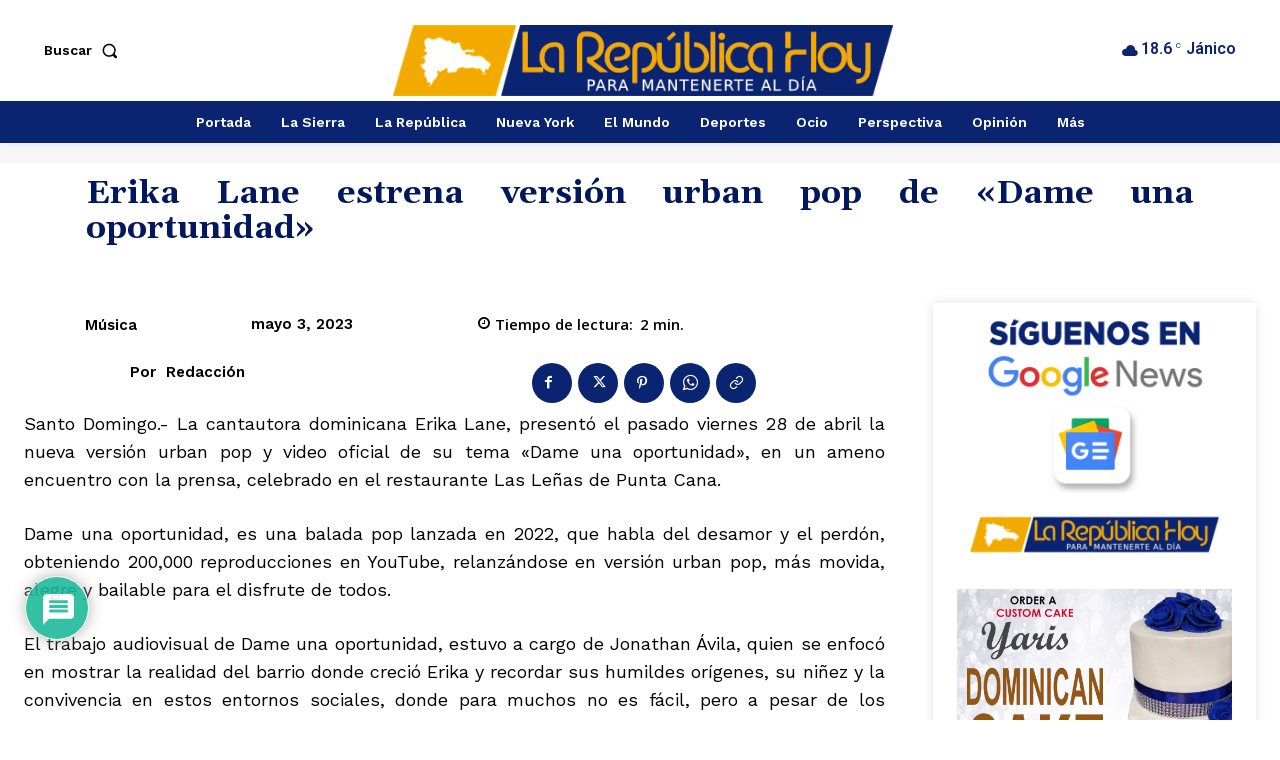

--- FILE ---
content_type: text/html; charset=UTF-8
request_url: https://larepublicahoy.com/wp-admin/admin-ajax.php?td_theme_name=Newspaper&v=12.7.3
body_size: -553
content:
{"1741":171}